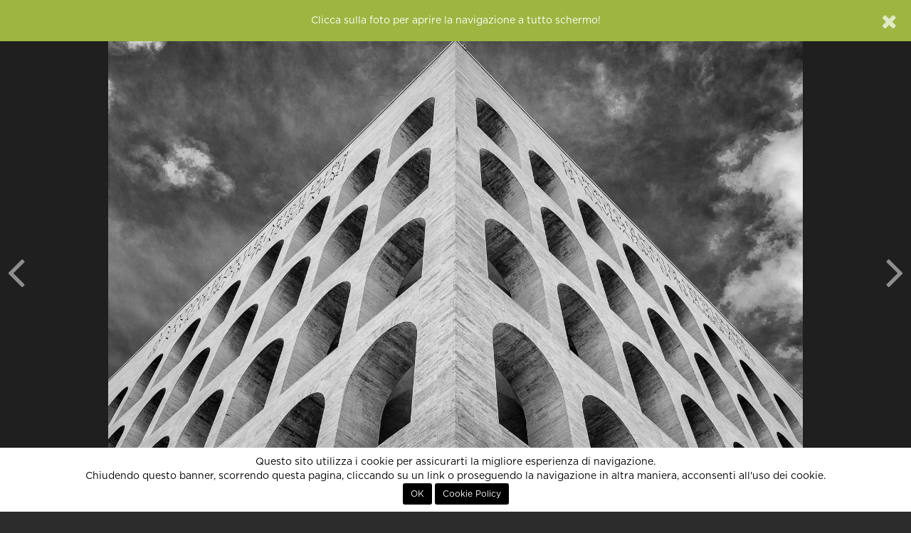

--- FILE ---
content_type: text/html; charset=UTF-8
request_url: http://86.79.211.130.bc.googleusercontent.com/getQuote/comments/uS8CAA
body_size: 236
content:
	<div class='quoted-header'><strong>Maximus57</strong> ha scritto:</div><div class='quoted-text'>Molto bella, complimenti </div>


--- FILE ---
content_type: text/html; charset=UTF-8
request_url: http://86.79.211.130.bc.googleusercontent.com/simplePhoto.json/369431
body_size: 554
content:
{"title":"Nei Cerchi","image":"<a href=\"javascript:;\" data-fullscreen=\"https:\/\/lh3.googleusercontent.com\/hhnKskKWDpCkY3o51pU5VmgGOwmwV6SC1xFs6h85FmhREklMWBS0ykKUWlZVx3hYbX7s_ZiRcBmlWb2zKnKhF32u20WDPzH3NxUUjkz2v_Z3uQ=s0-c\" class=\"fullscreen\">\n    <div id=\"the-photo\">\n        <div class='photo-protected rightclick center-v' data-copy=\"&lt;strong&gt;Nei Cerchi&lt;\/strong&gt;\" data-link='' data-toggle='context'>    <img src='https:\/\/lh3.googleusercontent.com\/hhnKskKWDpCkY3o51pU5VmgGOwmwV6SC1xFs6h85FmhREklMWBS0ykKUWlZVx3hYbX7s_ZiRcBmlWb2zKnKhF32u20WDPzH3NxUUjkz2v_Z3uQ=s0-c' alt=\"Nei Cerchi\" class='fc-photo' \/>    <img src='http:\/\/86.79.211.130.bc.googleusercontent.com\/assets\/site\/images\/px.png' class='px' alt=\"Nei Cerchi\" \/><\/div>\n    <\/div>\n<\/a>","thumb":"https:\/\/lh3.googleusercontent.com\/hhnKskKWDpCkY3o51pU5VmgGOwmwV6SC1xFs6h85FmhREklMWBS0ykKUWlZVx3hYbX7s_ZiRcBmlWb2zKnKhF32u20WDPzH3NxUUjkz2v_Z3uQ=s500"}

--- FILE ---
content_type: text/html; charset=UTF-8
request_url: http://86.79.211.130.bc.googleusercontent.com/simplePhoto.json/368139
body_size: 559
content:
{"title":"Passione per la Musica","image":"<a href=\"javascript:;\" data-fullscreen=\"https:\/\/lh3.googleusercontent.com\/AK1en4aAxU1afZa4wH0PZ5emPPWNfrIZ9NcEwSUsVabY3O6gm1Msiig0lc8XuhKD2q3rFhlc8IP1-Kgd8t1l7aT-Vs1-t2fcmvTy-MTCRPdY=s0-c\" class=\"fullscreen\">\n    <div id=\"the-photo\">\n        <div class='photo-protected rightclick center-v' data-copy=\"&lt;strong&gt;Passione per la Musica&lt;\/strong&gt;\" data-link='' data-toggle='context'>    <img src='https:\/\/lh3.googleusercontent.com\/AK1en4aAxU1afZa4wH0PZ5emPPWNfrIZ9NcEwSUsVabY3O6gm1Msiig0lc8XuhKD2q3rFhlc8IP1-Kgd8t1l7aT-Vs1-t2fcmvTy-MTCRPdY=s0-c' alt=\"Passione per la Musica\" class='fc-photo' \/>    <img src='http:\/\/86.79.211.130.bc.googleusercontent.com\/assets\/site\/images\/px.png' class='px' alt=\"Passione per la Musica\" \/><\/div>\n    <\/div>\n<\/a>","thumb":"https:\/\/lh3.googleusercontent.com\/AK1en4aAxU1afZa4wH0PZ5emPPWNfrIZ9NcEwSUsVabY3O6gm1Msiig0lc8XuhKD2q3rFhlc8IP1-Kgd8t1l7aT-Vs1-t2fcmvTy-MTCRPdY=s500"}

--- FILE ---
content_type: text/html; charset=UTF-8
request_url: http://86.79.211.130.bc.googleusercontent.com/getExif/368579
body_size: 299
content:
    <h6 class="small text-muted"><b>EXIF</b></h6>

    
    <ul class="list-unstyled small text-muted " id="exif">
                                                        <li>Adobe Photoshop Lightroom Classic 12.5 (Windows)</li>            </ul>
    <div class="clearbox"></div>


--- FILE ---
content_type: text/html; charset=utf-8
request_url: https://www.google.com/recaptcha/api2/aframe
body_size: 182
content:
<!DOCTYPE HTML><html><head><meta http-equiv="content-type" content="text/html; charset=UTF-8"></head><body><script nonce="K_nourQKtDMbe1G4CJ0Uwg">/** Anti-fraud and anti-abuse applications only. See google.com/recaptcha */ try{var clients={'sodar':'https://pagead2.googlesyndication.com/pagead/sodar?'};window.addEventListener("message",function(a){try{if(a.source===window.parent){var b=JSON.parse(a.data);var c=clients[b['id']];if(c){var d=document.createElement('img');d.src=c+b['params']+'&rc='+(localStorage.getItem("rc::a")?sessionStorage.getItem("rc::b"):"");window.document.body.appendChild(d);sessionStorage.setItem("rc::e",parseInt(sessionStorage.getItem("rc::e")||0)+1);localStorage.setItem("rc::h",'1769247462989');}}}catch(b){}});window.parent.postMessage("_grecaptcha_ready", "*");}catch(b){}</script></body></html>